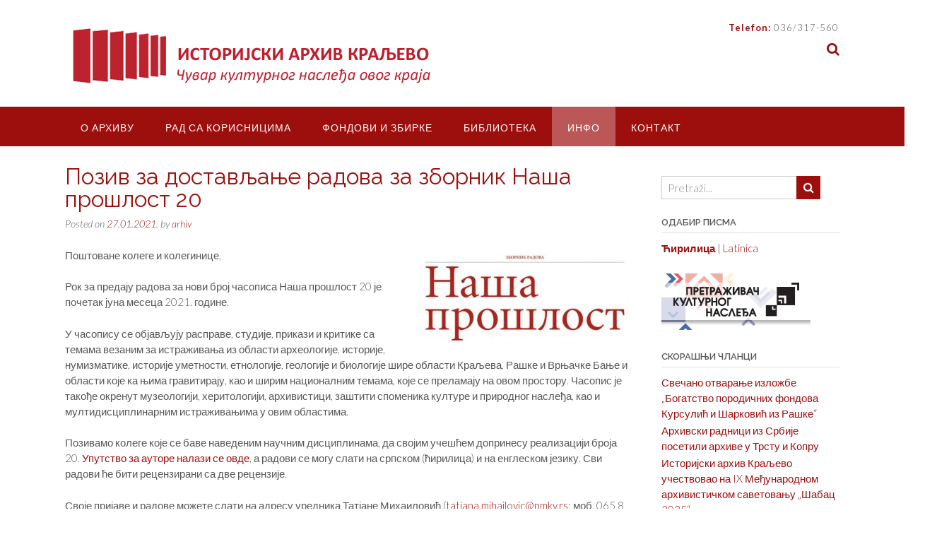

--- FILE ---
content_type: text/html; charset=UTF-8
request_url: http://arhivkraljevo.org.rs/poziv-za-dostavljanje-radova-za-zbornik-nasa-proslost-20/?script=cir
body_size: 19180
content:
<!DOCTYPE html><!-- Panoramic -->
<html lang="sr-RS">
<head>
<meta charset="UTF-8">
<meta name="viewport" content="width=device-width, initial-scale=1">
<link rel="profile" href="http://gmpg.org/xfn/11">

<title>Позив за достављање радова за зборник Наша прошлост 20 &#8211; Istorijski arhiv Kraljevo</title>
<meta name='robots' content='max-image-preview:large' />
<link rel='dns-prefetch' href='//fonts.googleapis.com' />
<link rel="alternate" type="application/rss+xml" title="Istorijski arhiv Kraljevo &raquo; довод" href="http://arhivkraljevo.org.rs/feed/" />
<link rel="alternate" type="application/rss+xml" title="Istorijski arhiv Kraljevo &raquo; довод коментара" href="http://arhivkraljevo.org.rs/comments/feed/" />
<link rel="alternate" type="application/rss+xml" title="Istorijski arhiv Kraljevo &raquo; довод коментара на Позив за достављање радова за зборник Наша прошлост 20" href="http://arhivkraljevo.org.rs/poziv-za-dostavljanje-radova-za-zbornik-nasa-proslost-20/feed/" />
<link rel="alternate" title="oEmbed (JSON)" type="application/json+oembed" href="http://arhivkraljevo.org.rs/wp-json/oembed/1.0/embed?url=http%3A%2F%2Farhivkraljevo.org.rs%2Fpoziv-za-dostavljanje-radova-za-zbornik-nasa-proslost-20%2F" />
<link rel="alternate" title="oEmbed (XML)" type="text/xml+oembed" href="http://arhivkraljevo.org.rs/wp-json/oembed/1.0/embed?url=http%3A%2F%2Farhivkraljevo.org.rs%2Fpoziv-za-dostavljanje-radova-za-zbornik-nasa-proslost-20%2F&#038;format=xml" />
<style id='wp-img-auto-sizes-contain-inline-css' type='text/css'>
img:is([sizes=auto i],[sizes^="auto," i]){contain-intrinsic-size:3000px 1500px}
/*# sourceURL=wp-img-auto-sizes-contain-inline-css */
</style>
<style id='wp-emoji-styles-inline-css' type='text/css'>

	img.wp-smiley, img.emoji {
		display: inline !important;
		border: none !important;
		box-shadow: none !important;
		height: 1em !important;
		width: 1em !important;
		margin: 0 0.07em !important;
		vertical-align: -0.1em !important;
		background: none !important;
		padding: 0 !important;
	}
/*# sourceURL=wp-emoji-styles-inline-css */
</style>
<style id='wp-block-library-inline-css' type='text/css'>
:root{--wp-block-synced-color:#7a00df;--wp-block-synced-color--rgb:122,0,223;--wp-bound-block-color:var(--wp-block-synced-color);--wp-editor-canvas-background:#ddd;--wp-admin-theme-color:#007cba;--wp-admin-theme-color--rgb:0,124,186;--wp-admin-theme-color-darker-10:#006ba1;--wp-admin-theme-color-darker-10--rgb:0,107,160.5;--wp-admin-theme-color-darker-20:#005a87;--wp-admin-theme-color-darker-20--rgb:0,90,135;--wp-admin-border-width-focus:2px}@media (min-resolution:192dpi){:root{--wp-admin-border-width-focus:1.5px}}.wp-element-button{cursor:pointer}:root .has-very-light-gray-background-color{background-color:#eee}:root .has-very-dark-gray-background-color{background-color:#313131}:root .has-very-light-gray-color{color:#eee}:root .has-very-dark-gray-color{color:#313131}:root .has-vivid-green-cyan-to-vivid-cyan-blue-gradient-background{background:linear-gradient(135deg,#00d084,#0693e3)}:root .has-purple-crush-gradient-background{background:linear-gradient(135deg,#34e2e4,#4721fb 50%,#ab1dfe)}:root .has-hazy-dawn-gradient-background{background:linear-gradient(135deg,#faaca8,#dad0ec)}:root .has-subdued-olive-gradient-background{background:linear-gradient(135deg,#fafae1,#67a671)}:root .has-atomic-cream-gradient-background{background:linear-gradient(135deg,#fdd79a,#004a59)}:root .has-nightshade-gradient-background{background:linear-gradient(135deg,#330968,#31cdcf)}:root .has-midnight-gradient-background{background:linear-gradient(135deg,#020381,#2874fc)}:root{--wp--preset--font-size--normal:16px;--wp--preset--font-size--huge:42px}.has-regular-font-size{font-size:1em}.has-larger-font-size{font-size:2.625em}.has-normal-font-size{font-size:var(--wp--preset--font-size--normal)}.has-huge-font-size{font-size:var(--wp--preset--font-size--huge)}.has-text-align-center{text-align:center}.has-text-align-left{text-align:left}.has-text-align-right{text-align:right}.has-fit-text{white-space:nowrap!important}#end-resizable-editor-section{display:none}.aligncenter{clear:both}.items-justified-left{justify-content:flex-start}.items-justified-center{justify-content:center}.items-justified-right{justify-content:flex-end}.items-justified-space-between{justify-content:space-between}.screen-reader-text{border:0;clip-path:inset(50%);height:1px;margin:-1px;overflow:hidden;padding:0;position:absolute;width:1px;word-wrap:normal!important}.screen-reader-text:focus{background-color:#ddd;clip-path:none;color:#444;display:block;font-size:1em;height:auto;left:5px;line-height:normal;padding:15px 23px 14px;text-decoration:none;top:5px;width:auto;z-index:100000}html :where(.has-border-color){border-style:solid}html :where([style*=border-top-color]){border-top-style:solid}html :where([style*=border-right-color]){border-right-style:solid}html :where([style*=border-bottom-color]){border-bottom-style:solid}html :where([style*=border-left-color]){border-left-style:solid}html :where([style*=border-width]){border-style:solid}html :where([style*=border-top-width]){border-top-style:solid}html :where([style*=border-right-width]){border-right-style:solid}html :where([style*=border-bottom-width]){border-bottom-style:solid}html :where([style*=border-left-width]){border-left-style:solid}html :where(img[class*=wp-image-]){height:auto;max-width:100%}:where(figure){margin:0 0 1em}html :where(.is-position-sticky){--wp-admin--admin-bar--position-offset:var(--wp-admin--admin-bar--height,0px)}@media screen and (max-width:600px){html :where(.is-position-sticky){--wp-admin--admin-bar--position-offset:0px}}

/*# sourceURL=wp-block-library-inline-css */
</style><style id='global-styles-inline-css' type='text/css'>
:root{--wp--preset--aspect-ratio--square: 1;--wp--preset--aspect-ratio--4-3: 4/3;--wp--preset--aspect-ratio--3-4: 3/4;--wp--preset--aspect-ratio--3-2: 3/2;--wp--preset--aspect-ratio--2-3: 2/3;--wp--preset--aspect-ratio--16-9: 16/9;--wp--preset--aspect-ratio--9-16: 9/16;--wp--preset--color--black: #000000;--wp--preset--color--cyan-bluish-gray: #abb8c3;--wp--preset--color--white: #ffffff;--wp--preset--color--pale-pink: #f78da7;--wp--preset--color--vivid-red: #cf2e2e;--wp--preset--color--luminous-vivid-orange: #ff6900;--wp--preset--color--luminous-vivid-amber: #fcb900;--wp--preset--color--light-green-cyan: #7bdcb5;--wp--preset--color--vivid-green-cyan: #00d084;--wp--preset--color--pale-cyan-blue: #8ed1fc;--wp--preset--color--vivid-cyan-blue: #0693e3;--wp--preset--color--vivid-purple: #9b51e0;--wp--preset--gradient--vivid-cyan-blue-to-vivid-purple: linear-gradient(135deg,rgb(6,147,227) 0%,rgb(155,81,224) 100%);--wp--preset--gradient--light-green-cyan-to-vivid-green-cyan: linear-gradient(135deg,rgb(122,220,180) 0%,rgb(0,208,130) 100%);--wp--preset--gradient--luminous-vivid-amber-to-luminous-vivid-orange: linear-gradient(135deg,rgb(252,185,0) 0%,rgb(255,105,0) 100%);--wp--preset--gradient--luminous-vivid-orange-to-vivid-red: linear-gradient(135deg,rgb(255,105,0) 0%,rgb(207,46,46) 100%);--wp--preset--gradient--very-light-gray-to-cyan-bluish-gray: linear-gradient(135deg,rgb(238,238,238) 0%,rgb(169,184,195) 100%);--wp--preset--gradient--cool-to-warm-spectrum: linear-gradient(135deg,rgb(74,234,220) 0%,rgb(151,120,209) 20%,rgb(207,42,186) 40%,rgb(238,44,130) 60%,rgb(251,105,98) 80%,rgb(254,248,76) 100%);--wp--preset--gradient--blush-light-purple: linear-gradient(135deg,rgb(255,206,236) 0%,rgb(152,150,240) 100%);--wp--preset--gradient--blush-bordeaux: linear-gradient(135deg,rgb(254,205,165) 0%,rgb(254,45,45) 50%,rgb(107,0,62) 100%);--wp--preset--gradient--luminous-dusk: linear-gradient(135deg,rgb(255,203,112) 0%,rgb(199,81,192) 50%,rgb(65,88,208) 100%);--wp--preset--gradient--pale-ocean: linear-gradient(135deg,rgb(255,245,203) 0%,rgb(182,227,212) 50%,rgb(51,167,181) 100%);--wp--preset--gradient--electric-grass: linear-gradient(135deg,rgb(202,248,128) 0%,rgb(113,206,126) 100%);--wp--preset--gradient--midnight: linear-gradient(135deg,rgb(2,3,129) 0%,rgb(40,116,252) 100%);--wp--preset--font-size--small: 13px;--wp--preset--font-size--medium: 20px;--wp--preset--font-size--large: 36px;--wp--preset--font-size--x-large: 42px;--wp--preset--spacing--20: 0.44rem;--wp--preset--spacing--30: 0.67rem;--wp--preset--spacing--40: 1rem;--wp--preset--spacing--50: 1.5rem;--wp--preset--spacing--60: 2.25rem;--wp--preset--spacing--70: 3.38rem;--wp--preset--spacing--80: 5.06rem;--wp--preset--shadow--natural: 6px 6px 9px rgba(0, 0, 0, 0.2);--wp--preset--shadow--deep: 12px 12px 50px rgba(0, 0, 0, 0.4);--wp--preset--shadow--sharp: 6px 6px 0px rgba(0, 0, 0, 0.2);--wp--preset--shadow--outlined: 6px 6px 0px -3px rgb(255, 255, 255), 6px 6px rgb(0, 0, 0);--wp--preset--shadow--crisp: 6px 6px 0px rgb(0, 0, 0);}:where(.is-layout-flex){gap: 0.5em;}:where(.is-layout-grid){gap: 0.5em;}body .is-layout-flex{display: flex;}.is-layout-flex{flex-wrap: wrap;align-items: center;}.is-layout-flex > :is(*, div){margin: 0;}body .is-layout-grid{display: grid;}.is-layout-grid > :is(*, div){margin: 0;}:where(.wp-block-columns.is-layout-flex){gap: 2em;}:where(.wp-block-columns.is-layout-grid){gap: 2em;}:where(.wp-block-post-template.is-layout-flex){gap: 1.25em;}:where(.wp-block-post-template.is-layout-grid){gap: 1.25em;}.has-black-color{color: var(--wp--preset--color--black) !important;}.has-cyan-bluish-gray-color{color: var(--wp--preset--color--cyan-bluish-gray) !important;}.has-white-color{color: var(--wp--preset--color--white) !important;}.has-pale-pink-color{color: var(--wp--preset--color--pale-pink) !important;}.has-vivid-red-color{color: var(--wp--preset--color--vivid-red) !important;}.has-luminous-vivid-orange-color{color: var(--wp--preset--color--luminous-vivid-orange) !important;}.has-luminous-vivid-amber-color{color: var(--wp--preset--color--luminous-vivid-amber) !important;}.has-light-green-cyan-color{color: var(--wp--preset--color--light-green-cyan) !important;}.has-vivid-green-cyan-color{color: var(--wp--preset--color--vivid-green-cyan) !important;}.has-pale-cyan-blue-color{color: var(--wp--preset--color--pale-cyan-blue) !important;}.has-vivid-cyan-blue-color{color: var(--wp--preset--color--vivid-cyan-blue) !important;}.has-vivid-purple-color{color: var(--wp--preset--color--vivid-purple) !important;}.has-black-background-color{background-color: var(--wp--preset--color--black) !important;}.has-cyan-bluish-gray-background-color{background-color: var(--wp--preset--color--cyan-bluish-gray) !important;}.has-white-background-color{background-color: var(--wp--preset--color--white) !important;}.has-pale-pink-background-color{background-color: var(--wp--preset--color--pale-pink) !important;}.has-vivid-red-background-color{background-color: var(--wp--preset--color--vivid-red) !important;}.has-luminous-vivid-orange-background-color{background-color: var(--wp--preset--color--luminous-vivid-orange) !important;}.has-luminous-vivid-amber-background-color{background-color: var(--wp--preset--color--luminous-vivid-amber) !important;}.has-light-green-cyan-background-color{background-color: var(--wp--preset--color--light-green-cyan) !important;}.has-vivid-green-cyan-background-color{background-color: var(--wp--preset--color--vivid-green-cyan) !important;}.has-pale-cyan-blue-background-color{background-color: var(--wp--preset--color--pale-cyan-blue) !important;}.has-vivid-cyan-blue-background-color{background-color: var(--wp--preset--color--vivid-cyan-blue) !important;}.has-vivid-purple-background-color{background-color: var(--wp--preset--color--vivid-purple) !important;}.has-black-border-color{border-color: var(--wp--preset--color--black) !important;}.has-cyan-bluish-gray-border-color{border-color: var(--wp--preset--color--cyan-bluish-gray) !important;}.has-white-border-color{border-color: var(--wp--preset--color--white) !important;}.has-pale-pink-border-color{border-color: var(--wp--preset--color--pale-pink) !important;}.has-vivid-red-border-color{border-color: var(--wp--preset--color--vivid-red) !important;}.has-luminous-vivid-orange-border-color{border-color: var(--wp--preset--color--luminous-vivid-orange) !important;}.has-luminous-vivid-amber-border-color{border-color: var(--wp--preset--color--luminous-vivid-amber) !important;}.has-light-green-cyan-border-color{border-color: var(--wp--preset--color--light-green-cyan) !important;}.has-vivid-green-cyan-border-color{border-color: var(--wp--preset--color--vivid-green-cyan) !important;}.has-pale-cyan-blue-border-color{border-color: var(--wp--preset--color--pale-cyan-blue) !important;}.has-vivid-cyan-blue-border-color{border-color: var(--wp--preset--color--vivid-cyan-blue) !important;}.has-vivid-purple-border-color{border-color: var(--wp--preset--color--vivid-purple) !important;}.has-vivid-cyan-blue-to-vivid-purple-gradient-background{background: var(--wp--preset--gradient--vivid-cyan-blue-to-vivid-purple) !important;}.has-light-green-cyan-to-vivid-green-cyan-gradient-background{background: var(--wp--preset--gradient--light-green-cyan-to-vivid-green-cyan) !important;}.has-luminous-vivid-amber-to-luminous-vivid-orange-gradient-background{background: var(--wp--preset--gradient--luminous-vivid-amber-to-luminous-vivid-orange) !important;}.has-luminous-vivid-orange-to-vivid-red-gradient-background{background: var(--wp--preset--gradient--luminous-vivid-orange-to-vivid-red) !important;}.has-very-light-gray-to-cyan-bluish-gray-gradient-background{background: var(--wp--preset--gradient--very-light-gray-to-cyan-bluish-gray) !important;}.has-cool-to-warm-spectrum-gradient-background{background: var(--wp--preset--gradient--cool-to-warm-spectrum) !important;}.has-blush-light-purple-gradient-background{background: var(--wp--preset--gradient--blush-light-purple) !important;}.has-blush-bordeaux-gradient-background{background: var(--wp--preset--gradient--blush-bordeaux) !important;}.has-luminous-dusk-gradient-background{background: var(--wp--preset--gradient--luminous-dusk) !important;}.has-pale-ocean-gradient-background{background: var(--wp--preset--gradient--pale-ocean) !important;}.has-electric-grass-gradient-background{background: var(--wp--preset--gradient--electric-grass) !important;}.has-midnight-gradient-background{background: var(--wp--preset--gradient--midnight) !important;}.has-small-font-size{font-size: var(--wp--preset--font-size--small) !important;}.has-medium-font-size{font-size: var(--wp--preset--font-size--medium) !important;}.has-large-font-size{font-size: var(--wp--preset--font-size--large) !important;}.has-x-large-font-size{font-size: var(--wp--preset--font-size--x-large) !important;}
/*# sourceURL=global-styles-inline-css */
</style>

<style id='classic-theme-styles-inline-css' type='text/css'>
/*! This file is auto-generated */
.wp-block-button__link{color:#fff;background-color:#32373c;border-radius:9999px;box-shadow:none;text-decoration:none;padding:calc(.667em + 2px) calc(1.333em + 2px);font-size:1.125em}.wp-block-file__button{background:#32373c;color:#fff;text-decoration:none}
/*# sourceURL=/wp-includes/css/classic-themes.min.css */
</style>
<link rel='stylesheet' id='contact-form-7-css' href='http://arhivkraljevo.org.rs/wp-content/plugins/contact-form-7/includes/css/styles.css?ver=6.1.2' type='text/css' media='all' />
<link rel='stylesheet' id='panoramic-fonts-css' href='https://fonts.googleapis.com/css?family=Kaushan+Script%3A400%7CLato%3A300%2C300italic%2C400%2C400italic%2C600%2C600italic%2C700%2C700italic%7CRaleway%3A300%2C300italic%2C400%2C400italic%2C500%2C500italic%2C600%2C600italic%2C700%2C700italic&#038;subset=latin%2Clatin-ext&#038;ver=1.1.82' type='text/css' media='all' />
<link rel='stylesheet' id='panoramic-header-standard-css' href='http://arhivkraljevo.org.rs/wp-content/themes/panoramic/library/css/header-standard.css?ver=1.1.82' type='text/css' media='all' />
<link rel='stylesheet' id='otb-font-awesome-otb-font-awesome-css' href='http://arhivkraljevo.org.rs/wp-content/themes/panoramic/library/fonts/otb-font-awesome/css/otb-font-awesome.css?ver=4.7.0' type='text/css' media='all' />
<link rel='stylesheet' id='otb-font-awesome-font-awesome-min-css' href='http://arhivkraljevo.org.rs/wp-content/themes/panoramic/library/fonts/otb-font-awesome/css/font-awesome.min.css?ver=4.7.0' type='text/css' media='all' />
<link rel='stylesheet' id='panoramic-style-css' href='http://arhivkraljevo.org.rs/wp-content/themes/panoramic/style.css?ver=1.1.82' type='text/css' media='all' />
<link rel='stylesheet' id='panoramic_customizer_theme_fonts-css' href='//fonts.googleapis.com/css?family=Kaushan+Script%3Aregular|Raleway%3Aregular%2C100%2C300%2C600%2C700%2C800|Lato%3Aregular%2Citalic%2C100%2C300%2C700%26subset%3Dlatin%2C' type='text/css' media='screen' />
<script type="text/javascript" src="http://arhivkraljevo.org.rs/wp-includes/js/jquery/jquery.min.js?ver=3.7.1" id="jquery-core-js"></script>
<script type="text/javascript" src="http://arhivkraljevo.org.rs/wp-includes/js/jquery/jquery-migrate.min.js?ver=3.4.1" id="jquery-migrate-js"></script>
<link rel="https://api.w.org/" href="http://arhivkraljevo.org.rs/wp-json/" /><link rel="alternate" title="JSON" type="application/json" href="http://arhivkraljevo.org.rs/wp-json/wp/v2/posts/825" /><link rel="EditURI" type="application/rsd+xml" title="RSD" href="http://arhivkraljevo.org.rs/xmlrpc.php?rsd" />
<meta name="generator" content="WordPress 6.9" />
<link rel="canonical" href="http://arhivkraljevo.org.rs/poziv-za-dostavljanje-radova-za-zbornik-nasa-proslost-20/" />
<link rel='shortlink' href='http://arhivkraljevo.org.rs/?p=825' />
<link rel="pingback" href="http://arhivkraljevo.org.rs/xmlrpc.php"><style type="text/css">


/* Minimum slider width */
.panoramic-slider-container.default .slider .slide img {
	min-width: 600px;
}
	

/* Mobile Menu and other mobile stylings */
@media only screen and (max-width: 960px) {
	.main-navigation.translucent {
		position: relative;
	}
	
	.main-navigation.translucent {
		background-color: #006489 !important;
	}

	#main-menu.panoramic-mobile-menu-standard-color-scheme {
		background-color: #006489;
	}	
	
	.slider-placeholder {
		display: none;
	}
	
	.header-image .overlay,
	.panoramic-slider-container.default .slider .slide .overlay {
		top: 25%;
    }
	
	.panoramic-slider-container.default .prev.top-padded,
	.panoramic-slider-container.default .next.top-padded{
		margin-top: -26px;
	}
	.header-image .overlay.top-padded,
	.panoramic-slider-container.default .slider .slide .overlay.top-padded {
		padding-top: 0;
	}

	/* Menu toggle button */
    .header-menu-button {
	    display: block;
	    padding: 16px 18px;
	    color: #FFF;
	    text-transform: uppercase;
    	text-align: center;
	    cursor: pointer;
	}
	.header-menu-button .otb-fa.otb-fa-bars,
	.header-menu-button .fa-solid.fa-bars {
    	font-size: 28px;
		color: #FFFFFF;
	}
	
	/* Menu close button */
    .main-menu-close {
        display: block;
    	background-color: rgba(0, 0, 0, 0.2);
    	border-radius: 100%;
        position: absolute;
        top: 15px;
        left: 15px;
        font-size: 26px;
        color: #FFFFFF;
        text-align: center;
        padding: 0 6px 0 10px;
        height: 36px;
    	width: 36px;
        line-height: 33px;
        cursor: pointer;
    	
	    -webkit-transition: all 0.2s ease 0s;
	     -moz-transition: all 0.2s ease 0s;
	      -ms-transition: all 0.2s ease 0s;
	       -o-transition: all 0.2s ease 0s;
	          transition: all 0.2s ease 0s;

    }

	body.font-awesome-latest .main-menu-close {
		padding: 0 2px 0 4px;
		font-size: 23px;
		line-height: 35px;
	}
    
	.main-menu-close:hover .otb-fa,
    .main-menu-close:hover .fa-solid {
    	font-weight: 700 !important;
	}
    .main-menu-close .otb-fa-angle-left {
        position: relative;
        left: -4px;
    }
    
	.main-menu-close .fa-angle-left {
		position: relative;
        left: -5px;
    }
    	
    .main-navigation ul {
        display: block;
    }

    .main-navigation #main-menu {
        color: #FFFFFF;
        box-shadow: 1px 0 1px rgba(255, 255, 255, 0.04) inset;
        position: fixed;
        top: 0;
        right: -280px;
        width: 280px;
        max-width: 100%;
        -ms-box-sizing: border-box;
        -moz-box-sizing: border-box;
        -webkit-box-sizing: border-box;
        box-sizing: border-box;
        padding: 70px 0 30px 0;
        z-index: 100000;
        height: 100%;
        overflow: auto;
        -webkit-transition: right 0.4s ease 0s;
        -moz-transition: right 0.4s ease 0s;
        -ms-transition: right 0.4s ease 0s;
        -o-transition: right 0.4s ease 0s;
        transition: right 0.4s ease 0s;
    }
    #main-menu .menu {
    	border-top-width: 1px;
    	border-top-style: solid;
	}
    #main-menu.panoramic-mobile-menu-standard-color-scheme .menu {
    	border-top-color: #FFFFFF;
	}
	.main-navigation li {
        display: block;
        float: none;
        position: relative;
    }
    .main-navigation li a {
    	white-space: normal !important;
    	border-bottom-width: 1px;
    	border-bottom-style: solid;
		box-shadow: none;
		display: block;
		color: #FFFFFF;
        float: none;
        padding: 10px 22px;
        font-size: 14px;
        text-align: left;
  	}
    #main-menu.panoramic-mobile-menu-standard-color-scheme li a {
    	border-bottom-color: #FFFFFF;
	}
    #main-menu.panoramic-mobile-menu-standard-color-scheme li a:hover {
    	background-color: rgba(0, 0, 0, 0.2); 
  	}
    .main-navigation ul ul a {
    	text-transform: none;
  	}
    .main-navigation ul ul li:last-child a,
    .main-navigation ul ul li a {
        padding: 6px 30px;
        width: auto;
    }
    .main-navigation ul ul ul li a {
        padding: 6px 39px !important;
    }
    .main-navigation ul ul ul ul li a {
    	
        padding: 6px 47px !important;
    }
    .main-navigation ul ul ul ul ul li a {
        padding: 6px 55px !important;
    }

    .main-navigation ul ul {
        position: relative !important;
    	box-shadow: none;
        top: 0 !important;
        left: 0 !important;
        float: none !important;
    	background-color: transparent;
    	opacity: 1;
    	visibility: visible;
        padding: 0;
        margin: 0;
        display: none;
    	border-top: none;
    }
	.main-navigation ul ul ul {
		left: 0 !important;
	}
	.menu-dropdown-btn {
    	display: block;
    }
    .open-page-item > ul.children,
    .open-page-item > ul.sub-menu {
    	display: block !important;
    }
	.open-page-item .otb-fa-angle-down,
	.open-page-item .fa-angle-down {
		color: #FFFFFF;
    	font-weight: 700 !important;
    }
    
    /* 1st level selected item */
    #main-menu.panoramic-mobile-menu-standard-color-scheme a:hover,
	#main-menu.panoramic-mobile-menu-standard-color-scheme li.current-menu-item > a,
	#main-menu.panoramic-mobile-menu-standard-color-scheme li.current_page_item > a,
	#main-menu.panoramic-mobile-menu-standard-color-scheme li.current-menu-parent > a,
	#main-menu.panoramic-mobile-menu-standard-color-scheme li.current_page_parent > a,
	#main-menu.panoramic-mobile-menu-standard-color-scheme li.current-menu-ancestor > a,
	#main-menu.panoramic-mobile-menu-standard-color-scheme li.current_page_ancestor > a {
		background-color: rgba(0, 0, 0, 0.2) !important;
	}

	/* 2nd level selected item */
	#main-menu.panoramic-mobile-menu-standard-color-scheme ul ul li.current-menu-item > a,
	#main-menu.panoramic-mobile-menu-standard-color-scheme ul ul li.current_page_item > a,
	#main-menu.panoramic-mobile-menu-standard-color-scheme ul ul li.current-menu-parent > a,
	#main-menu.panoramic-mobile-menu-standard-color-scheme ul ul li.current_page_parent > a,
	#main-menu.panoramic-mobile-menu-standard-color-scheme ul ul li.current-menu-ancestor > a,
	#main-menu.panoramic-mobile-menu-standard-color-scheme ul ul li.current_page_ancestor > a {
		background-color: rgba(0, 0, 0, 0.2);
	}
	
	/* 3rd level selected item */
	#main-menu.panoramic-mobile-menu-standard-color-scheme ul ul ul li.current-menu-item > a,
	#main-menu.panoramic-mobile-menu-standard-color-scheme ul ul ul li.current_page_item > a,
	#main-menu.panoramic-mobile-menu-standard-color-scheme ul ul ul li.current-menu-parent > a,
	#main-menu.panoramic-mobile-menu-standard-color-scheme ul ul ul li.current_page_parent > a,
	#main-menu.panoramic-mobile-menu-standard-color-scheme ul ul ul li.current-menu-ancestor > a,
	#main-menu.panoramic-mobile-menu-standard-color-scheme ul ul ul li.current_page_ancestor > a {
		background-color: rgba(0, 0, 0, 0.2);
	}

}

</style>

<!-- Begin Custom CSS -->
<style type="text/css" id="out-the-box-custom-css">
a,
                .header-image .overlay .opacity h1,
				.header-image .overlay .opacity h2,
                .panoramic-slider-container.default .slider .slide .overlay .opacity h1,
				.panoramic-slider-container.default .slider .slide .overlay .opacity h2,
				.search-btn .otb-fa-search,
                .search-btn .fa-search,
				.site-title a,
				.widget-area .widget a,
                .rpwe-title a,
                .rpwe-block .rpwe-comment,
				.search-button .otb-fa-search,
                .search-button .fa-search,
				.info-text em,
				.woocommerce .woocommerce-breadcrumb a,
				.woocommerce-page .woocommerce-breadcrumb a,
				.woocommerce div.product .woocommerce-tabs ul.tabs li a:hover,
				.woocommerce div.product .woocommerce-tabs ul.tabs li.active a,
				.color-text,
				.panoramic-page-builders-use-theme-styles .elementor-widget-icon.elementor-view-default .elementor-icon,
				.panoramic-page-builders-use-theme-styles .elementor-widget-icon.elementor-view-framed .elementor-icon,
				.panoramic-page-builders-use-theme-styles .elementor-widget-icon-box.elementor-view-default .elementor-icon,
				.panoramic-page-builders-use-theme-styles .elementor-widget-icon-box.elementor-view-framed .elementor-icon,
                
				.panoramic-bookingpress-use-theme-styles .bpa-front-tabs--vertical-left .bpa-front-tab-menu .bpa-front-tab-menu--item.__bpa-is-active,
				.panoramic-bookingpress-use-theme-styles .bpa-front-tabs .bpa-front-module--booking-summary .bpa-front-module--bs-amount-details .bpa-front-module--bs-ad--price,
				.panoramic-bookingpress-use-theme-styles .bpa-front-tabs--vertical-left .bpa-front-tab-menu .bpa-front-tab-menu--item.__bpa-is-active::before,
				.panoramic-bookingpress-use-theme-styles .bpa-custom-datepicker .el-year-table td.today .cell,
				.panoramic-bookingpress-use-theme-styles .bpa-custom-datepicker .el-month-table td.today .cell,
				.panoramic-bookingpress-use-theme-styles .bpa-front--dt__calendar .vc-day.is-today .vc-day-content,
				.panoramic-bookingpress-use-theme-styles .bpa-front-form-control--checkbox .el-checkbox__input.is-checked + .el-checkbox__label,
				.panoramic-bookingpress-use-theme-styles .bpa-tn__dropdown-menu .bpa-tn__dropdown-item a.bpa-tm__item.__bpa-is-active,
				.panoramic-bookingpress-use-theme-styles .bpa-tn__dropdown-menu .bpa-tn__dropdown-item a.bpa-tm__item.__bpa-is-active span,
				.panoramic-bookingpress-use-theme-styles .bpa-front-ma--pagination-wrapper .el-pager li:hover,
				.panoramic-bookingpress-use-theme-styles .bpa-vac-pd__item.__bpa-pd-is-total-item .bpa-vac-pd__val,
				.panoramic-bookingpress-use-theme-styles .el-date-picker__header-label.active, .el-date-picker__header-label:hover,
				.panoramic-bookingpress-use-theme-styles .el-date-table td.available:hover,
				.panoramic-bookingpress-use-theme-styles .el-date-table td.today:not(.current) span,
				.panoramic-bookingpress-use-theme-styles .el-month-table td .cell:hover,
				.panoramic-bookingpress-use-theme-styles .el-month-table td.current:not(.disabled) .cell,
				.panoramic-bookingpress-use-theme-styles .el-year-table td .cell:hover,
				.panoramic-bookingpress-use-theme-styles .el-year-table td.current:not(.disabled) .cell,
				.panoramic-bookingpress-use-theme-styles .el-picker-panel__content .el-date-table td:not(.next-month):not(.prev-month):not(.today):not(.current) span:hover,
				.panoramic-bookingpress-use-theme-styles .el-picker-panel__content .el-date-table td:not(.current):not(.today) span:hover,
				.panoramic-bookingpress-use-theme-styles .bpa-front-cp-custom-popover .el-year-table td.today .cell,
				.panoramic-bookingpress-use-theme-styles .bpa-front-cp-custom-popover .el-month-table td.today .cell,
				.panoramic-bookingpress-use-theme-styles .bpa-custom-datepicker .el-year-table td.today .cell,
				.panoramic-bookingpress-use-theme-styles .bpa-custom-datepicker .el-month-table td.today .cell,
				.panoramic-bookingpress-use-theme-styles .bpa-tn__dropdown-menu .bpa-tn__dropdown-item a.bpa-tm__item.__bpa-is-active,
				.panoramic-bookingpress-use-theme-styles .bpa-tn__dropdown-menu .bpa-tn__dropdown-item a.bpa-tm__item.__bpa-is-active span,
				.panoramic-bookingpress-use-theme-styles .bpa-front-ma--pagination-wrapper .el-pager li:hover,
				.panoramic-bookingpress-use-theme-styles .bpa-vac-pd__item.__bpa-pd-is-total-item .bpa-vac-pd__val,
				.panoramic-bookingpress-use-theme-styles .el-date-picker__header-label.active,
				.panoramic-bookingpress-use-theme-styles .el-date-picker__header-label:hover,
				.panoramic-bookingpress-use-theme-styles .el-date-table td.available:hover,
				.panoramic-bookingpress-use-theme-styles .el-date-table td.today:not(.current) span,
				.panoramic-bookingpress-use-theme-styles .el-month-table td .cell:hover,
				.panoramic-bookingpress-use-theme-styles .el-month-table td.current:not(.disabled) .cell,
				.panoramic-bookingpress-use-theme-styles .el-year-table td .cell:hover,
				.panoramic-bookingpress-use-theme-styles .el-year-table td.current:not(.disabled) .cell,
				.panoramic-bookingpress-use-theme-styles .el-picker-panel__content .el-date-table td:not(.next-month):not(.prev-month):not(.today):not(.current) span:hover,
				.panoramic-bookingpress-use-theme-styles .el-picker-panel__content .el-date-table td:not(.current):not(.today) span:hover,
				.panoramic-bookingpress-use-theme-styles .bpa-front-cp-custom-popover .el-year-table td.today .cell,
				.panoramic-bookingpress-use-theme-styles .bpa-front-cp-custom-popover .el-month-table td.today .cell,
				.panoramic-bookingpress-use-theme-styles .bpa-custom-datepicker .el-year-table td.today .cell,
				.panoramic-bookingpress-use-theme-styles .bpa-custom-datepicker .el-month-table td.today .cell,
                
                .wp-block-search__button-inside.wp-block-search__button-inside.wp-block-search__icon-button .wp-block-search__button,
                .wc-block-mini-cart__footer .wc-block-mini-cart__footer-actions .wc-block-components-button.outlined{color:#9d0f0d;}.wp-block-search__button-inside.wp-block-search__icon-button .wp-block-search__button{stroke:#9d0f0d;}.panoramic-bookingpress-use-theme-styles .bpa-front-module--category .bpa-front-cat-items .bpa-front-ci-pill.el-tag.__bpa-is-active svg,
				.panoramic-bookingpress-use-theme-styles .bpa-front-module--service-item .bpa-front-si-card .bpa-front-si-card--checkmark-icon svg,
				.panoramic-bookingpress-use-theme-styles .bpa-front-dcw__vector .bpa-front-dcw__vector-primary-color,
				.panoramic-bookingpress-use-theme-styles .bpa-front-loader-cl-primary,
				.panoramic-bookingpress-use-theme-styles .bpa-tn__dropdown-menu .bpa-tn__dropdown-item a.bpa-tm__item.__bpa-is-active svg,
				.panoramic-bookingpress-use-theme-styles .bpa-front-data-empty-view--my-bookings .bpa-front-dev__primary-bg,
				.panoramic-bookingpress-use-theme-styles .bpa-front-module--booking-summary .bpa-front-module--bs-head .bpa-head__vector-item,
				.panoramic-bookingpress-use-theme-styles .bpa-front-module--confirmation .bpa-head__vector--confirmation .bpa-head__vector-item,
				.panoramic-bookingpress-use-theme-styles .bpa-front-thankyou-module-container .bpa-front-tmc__head .bpa-front-tmc__vector--confirmation .bpa-head__vector-item,
        		.panoramic-bookingpress-use-theme-styles .bpa-front-loader-cl-primary,
				.panoramic-bookingpress-use-theme-styles .bpa-front-data-empty-view .bpa-front-dev__primary-bg,
				.panoramic-bookingpress-use-theme-styles .bpa-front__no-timeslots-body svg .bpa-front-dev__primary-bg{fill:#9d0f0d !important;}div.wpforms-container form.wpforms-form input[type="text"]:focus,
				div.wpforms-container form.wpforms-form input[type="email"]:focus,
				div.wpforms-container form.wpforms-form input[type="tel"]:focus,
				div.wpforms-container form.wpforms-form input[type="url"]:focus,
				div.wpforms-container form.wpforms-form input[type="password"]:focus,
				div.wpforms-container form.wpforms-form input[type="search"]:focus,
				div.wpforms-container form.wpforms-form select:focus,
				div.wpforms-container form.wpforms-form textarea:focus,
				.panoramic-bbpress-use-theme-styles #bbpress-forums div.bbp-the-content-wrapper textarea.bbp-the-content:focus,
				.panoramic-bbpress-use-theme-styles #bbpress-forums fieldset.bbp-form input[type="text"]:focus,
				input[type="text"]:focus,
				input[type="email"]:focus,
				input[type="tel"]:focus,
				input[type="url"]:focus,
				input[type="password"]:focus,
				input[type="search"]:focus,
				select:focus,
				textarea:focus,
				.panoramic-page-builders-use-theme-styles .elementor-widget-icon.elementor-view-framed .elementor-icon,
				.panoramic-page-builders-use-theme-styles .elementor-widget-icon-box.elementor-view-framed .elementor-icon,
				.wp-block-search.wp-block-search__button-inside .wp-block-search__inside-wrapper:focus-within,
				
				.panoramic-bookingpress-use-theme-styles .bpa-front-form-control input:focus,
				.panoramic-bookingpress-use-theme-styles .bpa-front-form-control .el-textarea__inner:focus,
				.panoramic-bookingpress-use-theme-styles .el-date-picker__time-header .el-input .el-input__inner:focus,
				.panoramic-bookingpress-use-theme-styles .bpa-front-module--service-item.__bpa-is-selected .bpa-front-si-card,
				.panoramic-bookingpress-use-theme-styles .bpa-front-module--category .bpa-front-cat-items .bpa-front-ci-pill.el-tag.__bpa-is-active,
				.panoramic-bookingpress-use-theme-styles .bpa-front-module--category .bpa-front-cat-items .bpa-front-ci-pill.el-tag:hover,
				.panoramic-bookingpress-use-theme-styles .bpa-front--dt__time-slots .bpa-front--dt__ts-body .bpa-front--dt__ts-body--row .bpa-front--dt__ts-body--items .bpa-front--dt__ts-body--item:hover,
				.panoramic-bookingpress-use-theme-styles .bpa-front-tabs--vertical-left .bpa-front-tab-menu .bpa-front-tab-menu--item.__bpa-is-active .bpa-front-tm--item-icon,
				.panoramic-bookingpress-use-theme-styles .bpa-front-module--payment-methods .bpa-front-module--pm-body .bpa-front-module--pm-body__item.__bpa-is-selected,
				.panoramic-bookingpress-use-theme-styles .bpa-front-module--payment-methods .bpa-front-module--pm-body .bpa-front-module--pm-body__item.__is-selected,
				.panoramic-bookingpress-use-theme-styles .bpa-front-form-control--checkbox .el-checkbox__input.is-checked .el-checkbox__inner,
				.panoramic-bookingpress-use-theme-styles .bpa-front-form-control--checkbox .el-checkbox__inner:hover,
				.panoramic-bookingpress-use-theme-styles .el-radio__input.is-checked .el-radio__inner,
				.panoramic-bookingpress-use-theme-styles .bpa-front--dt__time-slots .bpa-front--dt__ts-body .bpa-front--dt__ts-body--row .bpa-front--dt__ts-body--items .bpa-front--dt__ts-body--item.__bpa-is-selected,
				.panoramic-bookingpress-use-theme-styles .bpa-front-module--atc-wrapper .bpa-front-btn:hover,
				.panoramic-bookingpress-use-theme-styles .bpa-front-btn--primary,
				.panoramic-bookingpress-use-theme-styles .bpa-ma-vac--action-btn-group .bpa-front-btn:hover,
				.panoramic-bookingpress-use-theme-styles .bpa-front-ma--pagination-wrapper .btn-prev:hover,
				.panoramic-bookingpress-use-theme-styles .bpa-front-ma--pagination-wrapper .btn-next:hover,
				.panoramic-bookingpress-use-theme-styles .bpa-front-btn--primary:hover,
				.panoramic-bookingpress-use-theme-styles .bpa-front-ma--pagination-wrapper .el-pager li.active,
				.panoramic-bookingpress-use-theme-styles .bpa-front-ma--pagination-wrapper .el-pager li:hover{border-color:#9d0f0d !important;}.main-navigation,
				.main-navigation ul ul,
				#comments .form-submit #submit,
				.search-block .search-submit,
				.no-results-btn,
				button,
        		a.button,
        		.widget-area .widget a.button,
				.panoramic-page-builders-use-theme-styles .widget_sow-button .ow-button-base a,
				.panoramic-page-builders-use-theme-styles .elementor-widget-button .elementor-button,
				.panoramic-page-builders-use-theme-styles .elementor-widget-icon.elementor-view-stacked .elementor-icon,
				input[type="button"],
				input[type="reset"],
				input[type="submit"],
        		p.woocommerce-store-notice.demo_store,
				.woocommerce ul.products li.product a.add_to_cart_button,
				.woocommerce-page ul.products li.product a.add_to_cart_button,
				.woocommerce ul.products li.product a.button.product_type_simple,
				.woocommerce-page ul.products li.product a.button.product_type_simple,
        		.woocommerce button.button,
				.woocommerce button.button.alt,
				.woocommerce a.button.alt,
				.woocommerce-page button.button.alt,
				.woocommerce input.button.alt,
				.woocommerce-page #content input.button.alt,
				.woocommerce .cart-collaterals .shipping_calculator .button,
				.woocommerce-page .cart-collaterals .shipping_calculator .button,
				.woocommerce a.button,
				.woocommerce-page a.button,
				.woocommerce input.button,
				.woocommerce-page #content input.button,
				.woocommerce-page input.button,
				.woocommerce #review_form #respond .form-submit input,
				.woocommerce-page #review_form #respond .form-submit input,
				.woocommerce #respond input#submit.alt.disabled,
				.woocommerce #respond input#submit.alt.disabled:hover,
				.woocommerce #respond input#submit.alt:disabled,
				.woocommerce #respond input#submit.alt:disabled:hover,
				.woocommerce #respond input#submit.alt:disabled[disabled],
				.woocommerce #respond input#submit.alt:disabled[disabled]:hover,
        		
				.woocommerce button.button:disabled,
				.woocommerce button.button:disabled[disabled],
				.woocommerce button.button:disabled:hover,
				.woocommerce button.button:disabled[disabled]:hover,
				.woocommerce button.button.alt:disabled,
				.woocommerce button.button.alt:disabled[disabled],
				.woocommerce button.button.alt:disabled,
				.woocommerce button.button.alt:disabled:hover,
				.woocommerce button.button.alt:disabled[disabled],
				.woocommerce button.button.alt:disabled[disabled]:hover,
				.woocommerce button.button,
				.woocommerce button.button.alt,
				.woocommerce button.button.alt.disabled,
				.woocommerce button.button.alt.disabled:hover,
				.woocommerce a.button.alt,
				.woocommerce-page button.button.alt,
				.woocommerce input.button.alt,

        		.widget_search .search-submit,
				.widget_product_search .search-submit,
				.wpcf7-submit,
        		div.wpforms-container form.wpforms-form input[type=submit],
				div.wpforms-container form.wpforms-form button[type=submit],
				div.wpforms-container form.wpforms-form .wpforms-page-button,
        		html #infinite-handle span button,
				.site-footer-bottom-bar,
        		.panoramic-page-builders-use-theme-styles .testimonials .sow-slider-base .sow-slide-nav,
        		.panoramic-page-builders-use-theme-styles .elementor-widget-icon-box.elementor-view-stacked .elementor-icon,

				.panoramic-bookingpress-use-theme-styles .bpa-front-tabs--vertical-left .bpa-front-tab-menu .bpa-front-tab-menu--item.__bpa-is-active .bpa-front-tm--item-icon,
				.panoramic-bookingpress-use-theme-styles .bpa-front-tabs--vertical-left .bpa-front-tab-menu .bpa-front-tab-menu--item.__bpa-is-active span,
				.panoramic-bookingpress-use-theme-styles .bpa-front-module--service-item .bpa-front-si-card .bpa-front-si__card-body strong.--is-service-price,
				.panoramic-bookingpress-use-theme-styles .bpa-front-btn--primary,
				.panoramic-bookingpress-use-theme-styles .bpa-front-btn--primary:focus,
				.panoramic-bookingpress-use-theme-styles .bpa-front-ma--pagination-wrapper .el-pager li.active,
				.panoramic-bookingpress-use-theme-styles .bpa-ma-vac--action-btn-group .bpa-front-btn:hover,
				.panoramic-bookingpress-use-theme-styles .bpa-front-ma-table-actions-wrap .bpa-front-btn--icon-without-box:hover,
				.panoramic-bookingpress-use-theme-styles .el-date-table td.current:not(.disabled) span,
				.panoramic-bookingpress-use-theme-styles .bpa-front--dt__calendar .vc-day .vc-highlights .vc-day-layer .vc-highlight,
        		
				.woocommerce .widget_price_filter .ui-slider .ui-slider-handle,
				.woocommerce .widget_price_filter .ui-slider .ui-slider-range,
        		.wp-block-search__button,
        		.wc-block-components-button:not(.is-link).contained,
				.wc-block-components-button:not(.is-link).outlined:hover,
        		.wc-block-grid__product-add-to-cart.wp-block-button .wp-block-button__link{background-color:#9d0f0d;}.panoramic-bookingpress-use-theme-styles .bpa-front-tabs--vertical-left .bpa-front-tab-menu .bpa-front-tab-menu--item.__bpa-is-active .bpa-front-tm--item-icon,
				.panoramic-bookingpress-use-theme-styles .bpa-front-tabs--vertical-left .bpa-front-tab-menu .bpa-front-tab-menu--item.__bpa-is-active span,
				.panoramic-bookingpress-use-theme-styles .bpa-front-module--service-item .bpa-front-si-card .bpa-front-si__card-body strong.--is-service-price,
				.panoramic-bookingpress-use-theme-styles .bpa-front-btn--primary,
				.panoramic-bookingpress-use-theme-styles .bpa-front-btn--primary:focus,
				.panoramic-bookingpress-use-theme-styles .bpa-front-ma--pagination-wrapper .el-pager li.active,
				.panoramic-bookingpress-use-theme-styles .bpa-ma-vac--action-btn-group .bpa-front-btn:hover,
				.panoramic-bookingpress-use-theme-styles .bpa-front-ma-table-actions-wrap .bpa-front-btn--icon-without-box:hover,
				.panoramic-bookingpress-use-theme-styles .el-date-table td.current:not(.disabled) span,
				.panoramic-bookingpress-use-theme-styles .bpa-front--dt__calendar .vc-day .vc-highlights .vc-day-layer .vc-highlight{background-color:#9d0f0d !important;}.main-navigation.translucent{background-color:rgba(157,15,13, 0.7);}.header-cart-checkout.cart-has-items .otb-fa-shopping-cart,
				.header-cart-checkout.cart-has-items .fa-shopping-cart{background-color:#9d0f0d !important;}.woocommerce .woocommerce-info,
        		.woocommerce .woocommerce-message{border-top-color:#9d0f0d;}::-moz-selection{background-color:#9d0f0d;}::selection{background-color:#9d0f0d;}a:hover,
				.widget-area .widget a:hover,
                .rpwe-title a:hover,
                .rpwe-block .rpwe-comment:hover,
                .search-btn .otb-fa-search:hover,
				.search-button .otb-fa-search:hover,
                .search-btn .fa-search:hover,
				.search-button .fa-search:hover,
				.site-header .site-top-bar-left a:hover,
				.site-header .site-top-bar-right a:hover,
				.site-header .site-header-right a:hover,
				.woocommerce .woocommerce-breadcrumb a:hover,
				.woocommerce-page .woocommerce-breadcrumb a:hover,
				.woocommerce #content div.product .woocommerce-tabs ul.tabs li.active,
				.woocommerce div.product .woocommerce-tabs ul.tabs li.active,
				.woocommerce-page #content div.product .woocommerce-tabs ul.tabs li.active,
				.woocommerce-page div.product .woocommerce-tabs ul.tabs li.active,
                .wp-block-search__button-inside.wp-block-search__button-inside.wp-block-search__icon-button .wp-block-search__button:hover{color:#9e2b29;}.wp-block-search__button-inside.wp-block-search__icon-button .wp-block-search__button:hover{stroke:#9e2b29;}.main-navigation button:hover,
				#comments .form-submit #submit:hover,
				.search-block .search-submit:hover,
				.no-results-btn:hover,
				button:hover,
        		a.button:hover,
				.widget-area .widget a.button:hover,
				.panoramic-page-builders-use-theme-styles .widget_sow-button .ow-button-base a.ow-button-hover:hover,
				.panoramic-page-builders-use-theme-styles .elementor-widget-button .elementor-button:hover,
				input[type="button"]:hover,
				input[type="reset"]:hover,
				input[type="submit"]:hover,
				.site-header .site-top-bar-right a:hover .header-cart-checkout .otb-fa,
				.site-header .site-header-right a:hover .header-cart-checkout .otb-fa,
        		.site-header .site-top-bar-right a:hover .header-cart-checkout .fa-solid,
				.site-header .site-header-right a:hover .header-cart-checkout .fa-solid,
				.woocommerce input.button.alt:hover,
				.woocommerce-page #content input.button.alt:hover,
				.woocommerce .cart-collaterals .shipping_calculator .button,
				.woocommerce-page .cart-collaterals .shipping_calculator .button,
				.woocommerce a.button:hover,
				.woocommerce-page a.button:hover,
				.woocommerce input.button:hover,
				.woocommerce-page #content input.button:hover,
				.woocommerce-page input.button:hover,
				.woocommerce ul.products li.product a.add_to_cart_button:hover,
				.woocommerce-page ul.products li.product a.add_to_cart_button:hover,
				.woocommerce ul.products li.product a.button.product_type_simple:hover,
				.woocommerce-page ul.products li.product a.button.product_type_simple:hover,
        		.woocommerce button.button:hover,
				.woocommerce button.button.alt:hover,
				.woocommerce a.button.alt:hover,
				.woocommerce-page button.button.alt:hover,
				.woocommerce #review_form #respond .form-submit input:hover,
				.woocommerce-page #review_form #respond .form-submit input:hover,
        		.widget_search .search-submit:hover,
				.widget_product_search .search-submit:hover,
				.wpcf7-submit:hover,
        		html #infinite-handle span button:hover,
        		div.wpforms-container form.wpforms-form input[type=submit]:hover,
				div.wpforms-container form.wpforms-form button[type=submit]:hover,
				div.wpforms-container form.wpforms-form .wpforms-page-button:hover,
        		.panoramic-page-builders-use-theme-styles .testimonials .sow-slider-base .sow-slide-nav:hover,
        		
        		.panoramic-bookingpress-use-theme-styles .bpa-front-btn--primary:hover,
        		
        		.wp-block-search__button:hover,
        		.wc-block-components-button:not(.is-link).contained:hover,
        		.wc-block-grid__product-add-to-cart.wp-block-button .wp-block-button__link:hover{background-color:#9e2b29 !important;}h1, h2, h3, h4, h5, h6,
				h1 a, h2 a, h3 a, h4 a, h5 a, h6 a,
    			ul.product_list_widget li .product-title,
				.site-footer-widgets ul li h2.widgettitle,
    			.site-footer-widgets ul li .wp-block-heading,
    			.panoramic-page-builders-use-theme-styles .elementor-widget-heading .elementor-heading-title,
				.panoramic-page-builders-use-theme-styles .elementor-widget-icon-box .elementor-icon-box-content .elementor-icon-box-title,
    			.panoramic-page-builders-use-theme-styles .elementor-widget-image-box .elementor-image-box-title{color:#9d0f0d;}
@media (max-width: 960px){.main-navigation.translucent,
        		#main-menu.panoramic-mobile-menu-standard-color-scheme{background-color:#9d0f0d !important;}}
</style>
<!-- End Custom CSS -->
<link rel="icon" href="http://arhivkraljevo.org.rs/wp-content/uploads/2022/01/Logo22-150pix2.gif" sizes="32x32" />
<link rel="icon" href="http://arhivkraljevo.org.rs/wp-content/uploads/2022/01/Logo22-150pix2.gif" sizes="192x192" />
<link rel="apple-touch-icon" href="http://arhivkraljevo.org.rs/wp-content/uploads/2022/01/Logo22-150pix2.gif" />
<meta name="msapplication-TileImage" content="http://arhivkraljevo.org.rs/wp-content/uploads/2022/01/Logo22-150pix2.gif" />
</head>

<body class="wp-singular post-template-default single single-post postid-825 single-format-standard wp-custom-logo wp-embed-responsive wp-theme-panoramic group-blog font-awesome-4.7.0 panoramic-page-builders-use-theme-styles panoramic-bbpress-use-theme-styles panoramic-bookingpress-use-theme-styles">

<a class="skip-link screen-reader-text" href="#site-content">Skip to content</a>

<header id="masthead" class="site-header panoramic-header-layout-standard" role="banner">

    
<div class="site-container">
    
    <div class="branding">
        <a href="http://arhivkraljevo.org.rs/" class="custom-logo-link" rel="home"><img width="550" height="101" src="http://arhivkraljevo.org.rs/wp-content/uploads/2023/10/arhiv-logo3x.png" class="custom-logo" alt="Istorijski arhiv Kraljevo" decoding="async" fetchpriority="high" srcset="http://arhivkraljevo.org.rs/wp-content/uploads/2023/10/arhiv-logo3x.png 550w, http://arhivkraljevo.org.rs/wp-content/uploads/2023/10/arhiv-logo3x-300x55.png 300w" sizes="(max-width: 550px) 100vw, 550px" /></a>    </div><!-- .site-branding -->
    
    <div class="site-header-right">
        
                    <div class="info-text">
            	<strong><em>Telefon:</em></strong> 036/317-560            </div>
			
<ul class="social-links">
<li><a class="search-btn"><i class="otb-fa otb-fa-search"></i></a></li></ul>                
    </div>
    <div class="clearboth"></div>
    
		<div class="search-block">
		<form role="search" method="get" class="search-form" action="http://arhivkraljevo.org.rs/">
	<input type="search" class="search-field" placeholder="Pretraži..." value="" name="s" title="Search for:" />
	<a class="search-submit">
		<i class="otb-fa otb-fa-search"></i>
	</a>
</form>	</div>
	    
</div>

<nav id="site-navigation" class="main-navigation border-bottom " role="navigation">
	<span class="header-menu-button" aria-expanded="false"><i class="otb-fa otb-fa-bars"></i></span>
	<div id="main-menu" class="main-menu-container panoramic-mobile-menu-standard-color-scheme">
		<div class="main-menu-close"><i class="otb-fa otb-fa-angle-right"></i><i class="otb-fa otb-fa-angle-left"></i></div>
		<div class="main-navigation-inner"><ul id="menu-arhiv1" class="menu"><li id="menu-item-14" class="menu-item menu-item-type-post_type menu-item-object-page menu-item-has-children menu-item-14"><a href="http://arhivkraljevo.org.rs/o-arhivu/">О Архиву</a>
<ul class="sub-menu">
	<li id="menu-item-1329" class="menu-item menu-item-type-post_type menu-item-object-page menu-item-1329"><a href="http://arhivkraljevo.org.rs/o-arhivu/">О Историјском архиву Краљево</a></li>
	<li id="menu-item-1328" class="menu-item menu-item-type-post_type menu-item-object-page menu-item-1328"><a href="http://arhivkraljevo.org.rs/o-arhivu/informator/">Информатор о раду</a></li>
</ul>
</li>
<li id="menu-item-57" class="menu-item menu-item-type-post_type menu-item-object-page menu-item-has-children menu-item-57"><a href="http://arhivkraljevo.org.rs/rad-sa-korisnicima/">Рад са корисницима</a>
<ul class="sub-menu">
	<li id="menu-item-836" class="menu-item menu-item-type-post_type menu-item-object-page menu-item-836"><a href="http://arhivkraljevo.org.rs/rad-sa-korisnicima/">Рад са корисницима</a></li>
	<li id="menu-item-1179" class="menu-item menu-item-type-post_type menu-item-object-page menu-item-1179"><a href="http://arhivkraljevo.org.rs/rad-sa-korisnicima/prijem-zahteva-za-istrazivanje-gradje/">Пријем захтева за истраживање грађе</a></li>
	<li id="menu-item-974" class="menu-item menu-item-type-taxonomy menu-item-object-category menu-item-974"><a href="http://arhivkraljevo.org.rs/category/spoljna-sluzba/">Спољна служба</a></li>
	<li id="menu-item-75" class="menu-item menu-item-type-post_type menu-item-object-page menu-item-75"><a href="http://arhivkraljevo.org.rs/spisak-crkvenih-maticnih-knjiga/">Списак црквених матичних књига</a></li>
</ul>
</li>
<li id="menu-item-61" class="menu-item menu-item-type-post_type menu-item-object-page menu-item-has-children menu-item-61"><a href="http://arhivkraljevo.org.rs/arhivski-fondovi-i-zbirke/">Фондови и збирке</a>
<ul class="sub-menu">
	<li id="menu-item-175" class="menu-item menu-item-type-post_type menu-item-object-page menu-item-175"><a href="http://arhivkraljevo.org.rs/arhivski-fondovi-i-zbirke/a-1-uprava-i-javne-sluzbe/">A.1 Управа и јавне службе</a></li>
	<li id="menu-item-174" class="menu-item menu-item-type-post_type menu-item-object-page menu-item-174"><a href="http://arhivkraljevo.org.rs/arhivski-fondovi-i-zbirke/a-2-pravosudje/">А.2 Правосуђе</a></li>
	<li id="menu-item-173" class="menu-item menu-item-type-post_type menu-item-object-page menu-item-173"><a href="http://arhivkraljevo.org.rs/arhivski-fondovi-i-zbirke/a-4-prosvetne-kulturne-i-naucne-ustanove/">А.4 Просветне, културне и научне установе</a></li>
	<li id="menu-item-172" class="menu-item menu-item-type-post_type menu-item-object-page menu-item-172"><a href="http://arhivkraljevo.org.rs/arhivski-fondovi-i-zbirke/a-5-socijalne-i-zdravstvene-ustanove/">А.5 Социјалне и здравствене установе</a></li>
	<li id="menu-item-171" class="menu-item menu-item-type-post_type menu-item-object-page menu-item-171"><a href="http://arhivkraljevo.org.rs/arhivski-fondovi-i-zbirke/a-6-privreda-i-bankarstvo/">А.6 Привреда и банкарство</a></li>
	<li id="menu-item-170" class="menu-item menu-item-type-post_type menu-item-object-page menu-item-170"><a href="http://arhivkraljevo.org.rs/arhivski-fondovi-i-zbirke/a-7-drustveno-politicke-organizacije-drustva-i-udruzenja/">А.7 Друштвено-политичке организације, друштва и удружења</a></li>
	<li id="menu-item-169" class="menu-item menu-item-type-post_type menu-item-object-page menu-item-169"><a href="http://arhivkraljevo.org.rs/arhivski-fondovi-i-zbirke/a-8-verske-ustanove-i-organizacije/">А.8 Верске установе и организације</a></li>
	<li id="menu-item-168" class="menu-item menu-item-type-post_type menu-item-object-page menu-item-168"><a href="http://arhivkraljevo.org.rs/arhivski-fondovi-i-zbirke/b-1-porodicni-i-licni-arhivski-fondovi/">Б.1 Породични и лични архивски фондови</a></li>
	<li id="menu-item-167" class="menu-item menu-item-type-post_type menu-item-object-page menu-item-167"><a href="http://arhivkraljevo.org.rs/arhivski-fondovi-i-zbirke/v-zbirke/">В. Збирке</a></li>
</ul>
</li>
<li id="menu-item-58" class="menu-item menu-item-type-post_type menu-item-object-page menu-item-58"><a href="http://arhivkraljevo.org.rs/biblioteka/">Библиотека</a></li>
<li id="menu-item-40" class="menu-item menu-item-type-taxonomy menu-item-object-category current-post-ancestor current-menu-parent current-post-parent menu-item-has-children menu-item-40"><a href="http://arhivkraljevo.org.rs/category/info/">Инфо</a>
<ul class="sub-menu">
	<li id="menu-item-123" class="menu-item menu-item-type-taxonomy menu-item-object-category menu-item-123"><a href="http://arhivkraljevo.org.rs/category/promocije/">Промоције</a></li>
	<li id="menu-item-125" class="menu-item menu-item-type-taxonomy menu-item-object-category menu-item-125"><a href="http://arhivkraljevo.org.rs/category/izlozbe/">Изложбе</a></li>
	<li id="menu-item-127" class="menu-item menu-item-type-taxonomy menu-item-object-category current-post-ancestor current-menu-parent current-post-parent menu-item-has-children menu-item-127"><a href="http://arhivkraljevo.org.rs/category/izdanja/">Издања</a>
	<ul class="sub-menu">
		<li id="menu-item-128" class="menu-item menu-item-type-taxonomy menu-item-object-category current-post-ancestor current-menu-parent current-post-parent menu-item-128"><a href="http://arhivkraljevo.org.rs/category/izdanja/publikacije/">Публикације</a></li>
	</ul>
</li>
	<li id="menu-item-835" class="menu-item menu-item-type-custom menu-item-object-custom menu-item-835"><a href="http://arhivkraljevo.org.rs/kraljevsko-kraljevo/">Виртуелна изложба &#8222;Краљевско Краљево&#8220;&#8220;</a></li>
	<li id="menu-item-129" class="menu-item menu-item-type-taxonomy menu-item-object-category menu-item-129"><a href="http://arhivkraljevo.org.rs/category/priznanja/">Признања</a></li>
	<li id="menu-item-124" class="menu-item menu-item-type-taxonomy menu-item-object-category menu-item-124"><a href="http://arhivkraljevo.org.rs/category/opste/">Опште</a></li>
	<li id="menu-item-41" class="menu-item menu-item-type-taxonomy menu-item-object-category menu-item-41"><a href="http://arhivkraljevo.org.rs/category/info/javne-nabavke/">Јавне набавке</a></li>
</ul>
</li>
<li id="menu-item-15" class="menu-item menu-item-type-post_type menu-item-object-page menu-item-15"><a href="http://arhivkraljevo.org.rs/kontakt/">Контакт</a></li>
</ul></div>	</div>
</nav><!-- #site-navigation -->
    
</header><!-- #masthead -->


<div id="content" class="site-content site-container ">
	<a name="site-content"></a>
    
	<div id="primary" class="content-area ">
		<main id="main" class="site-main" role="main">

		
<article id="post-825" class="post-825 post type-post status-publish format-standard hentry category-izdanja category-info category-publikacije">
    
	<header class="entry-header">
		<h1 class="entry-title">Позив за достављање радова за зборник Наша прошлост 20</h1>
		<div class="entry-meta">
			<span class="posted-on">Posted on <a href="http://arhivkraljevo.org.rs/poziv-za-dostavljanje-radova-za-zbornik-nasa-proslost-20/" rel="bookmark"><time class="entry-date published updated" datetime="2021-01-27T09:39:23+00:00">27.01.2021.</time></a></span><span class="byline"> by <span class="author vcard"><a class="url fn n" href="http://arhivkraljevo.org.rs/author/arhiv/">arhiv</a></span></span>		</div><!-- .entry-meta -->
	</header><!-- .entry-header -->
    
	<div class="entry-thumbnail"></div>

	<div class="entry-content">
		<p>Поштоване колеге и колегинице,<a href="http://arhivkraljevo.org.rs/wp-content/uploads/2019/08/nasa-proslost-baner.jpg"><img decoding="async" class="alignright size-medium wp-image-650" src="http://arhivkraljevo.org.rs/wp-content/uploads/2019/08/nasa-proslost-baner-300x137.jpg" alt="nasa-proslost-baner" width="300" height="137" srcset="http://arhivkraljevo.org.rs/wp-content/uploads/2019/08/nasa-proslost-baner-300x137.jpg 300w, http://arhivkraljevo.org.rs/wp-content/uploads/2019/08/nasa-proslost-baner.jpg 465w" sizes="(max-width: 300px) 100vw, 300px" /></a></p>
<p>Рок за предају радова за нови број часописа Наша прошлост 20 је почетак јуна месеца 2021. године.</p>
<p>У часопису се објављују расправе, студије, прикази и критике са темама везаним за истраживања из области археологије, историје, нумизматике, историје уметности, етнологије, геологије и биологије шире области Краљева, Рашке и Врњачке Бање и области које ка њима гравитирају, као и ширим националним темама, које се преламају на овом простору. Часопис је такође окренут музеологији, херитологији, архивистици, заштити споменика културе и природног наслеђа, као и мултидисциплинарним истраживањима у овим областима.<span id="more-825"></span></p>
<p>Позивамо колеге које се баве наведеним научним дисциплинама, да својим учешћем допринесу реализацији броја 20. <a href="http://arhivkraljevo.org.rs/wp-content/uploads/2021/01/Nasa-proslost-uputstvo-za-autore-21-1.pdf">Упутство за ауторе налази се овде</a>, а радови се могу слати на српском (ћирилица) и на енглеском језику. Сви радови ће бити рецензирани са две рецензије.</p>
<p>Своје пријаве и радове можете слати на адресу уредника Татјане Михаиловић (<a href="mailto:tatjana.mihailovic@nmkv.rs">tatjana.mihailovic@nmkv.rs</a>; моб. 065 8 200 147; Народни музеј, Трг Светог Саве 2, 36000 Краљево).</p>
			</div><!-- .entry-content -->

	<footer class="entry-footer">
		<span class="cat-links">Posted in <a href="http://arhivkraljevo.org.rs/category/izdanja/" rel="category tag">Издања</a>, <a href="http://arhivkraljevo.org.rs/category/info/" rel="category tag">Инфо</a>, <a href="http://arhivkraljevo.org.rs/category/izdanja/publikacije/" rel="category tag">Публикације</a> </span>	</footer><!-- .entry-footer -->
    
</article><!-- #post-## -->
	<nav class="navigation post-navigation" role="navigation">
		<span class="screen-reader-text">Post navigation</span>
		<div class="nav-links">
			<div class="nav-previous"><a href="http://arhivkraljevo.org.rs/60-godina-istorijskog-arhiva-kraljevo/" rel="prev">60 година Историјског архива Краљево&nbsp;<span class="meta-nav">&rarr;</span></a></div><div class="nav-next"><a href="http://arhivkraljevo.org.rs/narodni-poslanik-branislav-jovanovic-u-skupstini-srbije-o-istorijskom-arhivu-kraljevo-2-marta-2021/" rel="next"><span class="meta-nav">&larr;</span>&nbsp;Народни посланик Бранислав Јовановић у Скупштини Србије о Историјском архиву Краљево, 2. марта 2021.</a></div>		</div><!-- .nav-links -->
	</nav><!-- .navigation -->
	
		</main><!-- #main -->
	</div><!-- #primary -->

	
<div id="secondary" class="widget-area" role="complementary">
	<aside id="search-2" class="widget widget_search"><form role="search" method="get" class="search-form" action="http://arhivkraljevo.org.rs/">
	<input type="search" class="search-field" placeholder="Pretraži..." value="" name="s" title="Search for:" />
	<a class="search-submit">
		<i class="otb-fa otb-fa-search"></i>
	</a>
</form></aside><aside id="oblak_stl_widget-2" class="widget widget_oblak_stl_widget"><h2 class="widget-title">Одабир писма</h2><div class="stl-script-selector"><a rel="nofollow" href="http://arhivkraljevo.org.rs/poziv-za-dostavljanje-radova-za-zbornik-nasa-proslost-20?pismo=cir" style="font-weight:700;">Ћирилица</a> | <a rel="nofollow" href="http://arhivkraljevo.org.rs/poziv-za-dostavljanje-radova-za-zbornik-nasa-proslost-20?pismo=lat" style="">Latinica</a></div></aside><aside id="media_image-2" class="widget widget_media_image"><a href="https://kultura.rs/" target="_blank"><img width="211" height="80" src="http://arhivkraljevo.org.rs/wp-content/uploads/2019/08/kultura-baner.png" class="image wp-image-647 alignnone attachment-full size-full" alt="" style="max-width: 100%; height: auto;" decoding="async" loading="lazy" /></a></aside>
		<aside id="recent-posts-2" class="widget widget_recent_entries">
		<h2 class="widget-title">Скорашњи чланци</h2><nav aria-label="Скорашњи чланци">
		<ul>
											<li>
					<a href="http://arhivkraljevo.org.rs/svecano-otvaranje-izlozbe-kursulic-sarcevic/">Свечано отварање изложбе „Богатство породичних фондова Курсулић и Шарковић из Рашке“</a>
									</li>
											<li>
					<a href="http://arhivkraljevo.org.rs/arhivski-radnici-iz-srbije-posetili-arhive-u-trstu-i-kopru/">Архивски радници из Србије посетили архиве у Трсту и Копру</a>
									</li>
											<li>
					<a href="http://arhivkraljevo.org.rs/istorijski-arhiv-kraljevo-ucestvovao-na-ix-medjunarodnom-arhivistickom-savetovanju-sabac-2025/">Историјски архив Краљево учествовао на IX Међународном архивистичком саветовању „Шабац 2025“</a>
									</li>
											<li>
					<a href="http://arhivkraljevo.org.rs/aleksandar-bereznov-visi-arhivist-istorijskog-arhiva-kraljevo-jedan-od-dobitnika-nagrade-mihailo-valtrovic/">Александар Бережнов, виши архивист Историјског архива Краљево, један од добитника награде „Михаило Валтровић“.</a>
									</li>
											<li>
					<a href="http://arhivkraljevo.org.rs/oglas-br-1122-za-prikupljanje-u-zakup-nepokretnosti-putem-prikupljanja-pismenih-ponuda/">Оглас бр. 1122 за прибављање у закуп непокретности путем прикупљања писмених понуда</a>
									</li>
					</ul>

		</nav></aside><aside id="archives-2" class="widget widget_archive"><h2 class="widget-title">Архиве</h2>		<label class="screen-reader-text" for="archives-dropdown-2">Архиве</label>
		<select id="archives-dropdown-2" name="archive-dropdown">
			
			<option value="">Изабери месец</option>
				<option value='http://arhivkraljevo.org.rs/2025/12/'> децембар 2025 &nbsp;(1)</option>
	<option value='http://arhivkraljevo.org.rs/2025/10/'> октобар 2025 &nbsp;(3)</option>
	<option value='http://arhivkraljevo.org.rs/2025/09/'> септембар 2025 &nbsp;(1)</option>
	<option value='http://arhivkraljevo.org.rs/2025/07/'> јул 2025 &nbsp;(1)</option>
	<option value='http://arhivkraljevo.org.rs/2025/01/'> јануар 2025 &nbsp;(2)</option>
	<option value='http://arhivkraljevo.org.rs/2024/12/'> децембар 2024 &nbsp;(1)</option>
	<option value='http://arhivkraljevo.org.rs/2024/10/'> октобар 2024 &nbsp;(4)</option>
	<option value='http://arhivkraljevo.org.rs/2024/09/'> септембар 2024 &nbsp;(1)</option>
	<option value='http://arhivkraljevo.org.rs/2024/08/'> август 2024 &nbsp;(1)</option>
	<option value='http://arhivkraljevo.org.rs/2024/07/'> јул 2024 &nbsp;(1)</option>
	<option value='http://arhivkraljevo.org.rs/2024/03/'> март 2024 &nbsp;(1)</option>
	<option value='http://arhivkraljevo.org.rs/2024/02/'> фебруар 2024 &nbsp;(1)</option>
	<option value='http://arhivkraljevo.org.rs/2024/01/'> јануар 2024 &nbsp;(1)</option>
	<option value='http://arhivkraljevo.org.rs/2023/12/'> децембар 2023 &nbsp;(1)</option>
	<option value='http://arhivkraljevo.org.rs/2023/10/'> октобар 2023 &nbsp;(1)</option>
	<option value='http://arhivkraljevo.org.rs/2023/08/'> август 2023 &nbsp;(1)</option>
	<option value='http://arhivkraljevo.org.rs/2023/07/'> јул 2023 &nbsp;(1)</option>
	<option value='http://arhivkraljevo.org.rs/2023/06/'> јун 2023 &nbsp;(4)</option>
	<option value='http://arhivkraljevo.org.rs/2023/04/'> април 2023 &nbsp;(1)</option>
	<option value='http://arhivkraljevo.org.rs/2023/03/'> март 2023 &nbsp;(2)</option>
	<option value='http://arhivkraljevo.org.rs/2023/02/'> фебруар 2023 &nbsp;(2)</option>
	<option value='http://arhivkraljevo.org.rs/2023/01/'> јануар 2023 &nbsp;(1)</option>
	<option value='http://arhivkraljevo.org.rs/2022/12/'> децембар 2022 &nbsp;(1)</option>
	<option value='http://arhivkraljevo.org.rs/2022/11/'> новембар 2022 &nbsp;(1)</option>
	<option value='http://arhivkraljevo.org.rs/2022/10/'> октобар 2022 &nbsp;(1)</option>
	<option value='http://arhivkraljevo.org.rs/2022/09/'> септембар 2022 &nbsp;(1)</option>
	<option value='http://arhivkraljevo.org.rs/2022/08/'> август 2022 &nbsp;(1)</option>
	<option value='http://arhivkraljevo.org.rs/2022/07/'> јул 2022 &nbsp;(2)</option>
	<option value='http://arhivkraljevo.org.rs/2022/04/'> април 2022 &nbsp;(2)</option>
	<option value='http://arhivkraljevo.org.rs/2022/03/'> март 2022 &nbsp;(4)</option>
	<option value='http://arhivkraljevo.org.rs/2022/02/'> фебруар 2022 &nbsp;(3)</option>
	<option value='http://arhivkraljevo.org.rs/2022/01/'> јануар 2022 &nbsp;(3)</option>
	<option value='http://arhivkraljevo.org.rs/2021/12/'> децембар 2021 &nbsp;(4)</option>
	<option value='http://arhivkraljevo.org.rs/2021/11/'> новембар 2021 &nbsp;(3)</option>
	<option value='http://arhivkraljevo.org.rs/2021/10/'> октобар 2021 &nbsp;(4)</option>
	<option value='http://arhivkraljevo.org.rs/2021/08/'> август 2021 &nbsp;(1)</option>
	<option value='http://arhivkraljevo.org.rs/2021/07/'> јул 2021 &nbsp;(2)</option>
	<option value='http://arhivkraljevo.org.rs/2021/06/'> јун 2021 &nbsp;(1)</option>
	<option value='http://arhivkraljevo.org.rs/2021/05/'> мај 2021 &nbsp;(1)</option>
	<option value='http://arhivkraljevo.org.rs/2021/03/'> март 2021 &nbsp;(1)</option>
	<option value='http://arhivkraljevo.org.rs/2021/01/'> јануар 2021 &nbsp;(1)</option>
	<option value='http://arhivkraljevo.org.rs/2020/12/'> децембар 2020 &nbsp;(2)</option>
	<option value='http://arhivkraljevo.org.rs/2020/08/'> август 2020 &nbsp;(1)</option>
	<option value='http://arhivkraljevo.org.rs/2020/04/'> април 2020 &nbsp;(1)</option>
	<option value='http://arhivkraljevo.org.rs/2020/03/'> март 2020 &nbsp;(2)</option>
	<option value='http://arhivkraljevo.org.rs/2020/02/'> фебруар 2020 &nbsp;(1)</option>
	<option value='http://arhivkraljevo.org.rs/2020/01/'> јануар 2020 &nbsp;(2)</option>
	<option value='http://arhivkraljevo.org.rs/2019/11/'> новембар 2019 &nbsp;(2)</option>
	<option value='http://arhivkraljevo.org.rs/2019/10/'> октобар 2019 &nbsp;(1)</option>
	<option value='http://arhivkraljevo.org.rs/2019/09/'> септембар 2019 &nbsp;(1)</option>
	<option value='http://arhivkraljevo.org.rs/2019/06/'> јун 2019 &nbsp;(1)</option>
	<option value='http://arhivkraljevo.org.rs/2019/05/'> мај 2019 &nbsp;(2)</option>
	<option value='http://arhivkraljevo.org.rs/2019/04/'> април 2019 &nbsp;(1)</option>
	<option value='http://arhivkraljevo.org.rs/2019/02/'> фебруар 2019 &nbsp;(1)</option>
	<option value='http://arhivkraljevo.org.rs/2019/01/'> јануар 2019 &nbsp;(1)</option>
	<option value='http://arhivkraljevo.org.rs/2018/12/'> децембар 2018 &nbsp;(1)</option>
	<option value='http://arhivkraljevo.org.rs/2018/11/'> новембар 2018 &nbsp;(2)</option>
	<option value='http://arhivkraljevo.org.rs/2018/10/'> октобар 2018 &nbsp;(4)</option>
	<option value='http://arhivkraljevo.org.rs/2018/04/'> април 2018 &nbsp;(3)</option>
	<option value='http://arhivkraljevo.org.rs/2018/01/'> јануар 2018 &nbsp;(4)</option>
	<option value='http://arhivkraljevo.org.rs/2017/12/'> децембар 2017 &nbsp;(1)</option>
	<option value='http://arhivkraljevo.org.rs/2017/10/'> октобар 2017 &nbsp;(3)</option>
	<option value='http://arhivkraljevo.org.rs/2017/09/'> септембар 2017 &nbsp;(3)</option>
	<option value='http://arhivkraljevo.org.rs/2017/07/'> јул 2017 &nbsp;(2)</option>
	<option value='http://arhivkraljevo.org.rs/2017/06/'> јун 2017 &nbsp;(1)</option>
	<option value='http://arhivkraljevo.org.rs/2017/03/'> март 2017 &nbsp;(1)</option>
	<option value='http://arhivkraljevo.org.rs/2016/12/'> децембар 2016 &nbsp;(2)</option>
	<option value='http://arhivkraljevo.org.rs/2016/10/'> октобар 2016 &nbsp;(2)</option>
	<option value='http://arhivkraljevo.org.rs/2016/09/'> септембар 2016 &nbsp;(1)</option>
	<option value='http://arhivkraljevo.org.rs/2016/08/'> август 2016 &nbsp;(1)</option>
	<option value='http://arhivkraljevo.org.rs/2016/04/'> април 2016 &nbsp;(1)</option>
	<option value='http://arhivkraljevo.org.rs/2016/03/'> март 2016 &nbsp;(1)</option>
	<option value='http://arhivkraljevo.org.rs/2015/10/'> октобар 2015 &nbsp;(1)</option>
	<option value='http://arhivkraljevo.org.rs/2014/11/'> новембар 2014 &nbsp;(1)</option>

		</select>

			<script type="text/javascript">
/* <![CDATA[ */

( ( dropdownId ) => {
	const dropdown = document.getElementById( dropdownId );
	function onSelectChange() {
		setTimeout( () => {
			if ( 'escape' === dropdown.dataset.lastkey ) {
				return;
			}
			if ( dropdown.value ) {
				document.location.href = dropdown.value;
			}
		}, 250 );
	}
	function onKeyUp( event ) {
		if ( 'Escape' === event.key ) {
			dropdown.dataset.lastkey = 'escape';
		} else {
			delete dropdown.dataset.lastkey;
		}
	}
	function onClick() {
		delete dropdown.dataset.lastkey;
	}
	dropdown.addEventListener( 'keyup', onKeyUp );
	dropdown.addEventListener( 'click', onClick );
	dropdown.addEventListener( 'change', onSelectChange );
})( "archives-dropdown-2" );

//# sourceURL=WP_Widget_Archives%3A%3Awidget
/* ]]> */
</script>
</aside><aside id="categories-2" class="widget widget_categories"><h2 class="widget-title">Категорије</h2><nav aria-label="Категорије">
			<ul>
					<li class="cat-item cat-item-12"><a href="http://arhivkraljevo.org.rs/category/depo/">Депо</a>
</li>
	<li class="cat-item cat-item-7"><a href="http://arhivkraljevo.org.rs/category/izdanja/">Издања</a>
</li>
	<li class="cat-item cat-item-5"><a href="http://arhivkraljevo.org.rs/category/izlozbe/">Изложбе</a>
</li>
	<li class="cat-item cat-item-8"><a href="http://arhivkraljevo.org.rs/category/info/">Инфо</a>
</li>
	<li class="cat-item cat-item-9"><a href="http://arhivkraljevo.org.rs/category/info/javne-nabavke/">Јавне набавке</a>
</li>
	<li class="cat-item cat-item-6"><a href="http://arhivkraljevo.org.rs/category/najave/">Најаве</a>
</li>
	<li class="cat-item cat-item-1"><a href="http://arhivkraljevo.org.rs/category/opste/">Опште</a>
</li>
	<li class="cat-item cat-item-10"><a href="http://arhivkraljevo.org.rs/category/priznanja/">Признања</a>
</li>
	<li class="cat-item cat-item-2"><a href="http://arhivkraljevo.org.rs/category/promocije/">Промоције</a>
</li>
	<li class="cat-item cat-item-4"><a href="http://arhivkraljevo.org.rs/category/izdanja/publikacije/">Публикације</a>
</li>
	<li class="cat-item cat-item-11"><a href="http://arhivkraljevo.org.rs/category/spoljna-sluzba/">Спољна служба</a>
</li>
			</ul>

			</nav></aside></div><!-- #secondary -->


</div><!-- #content -->

<footer id="colophon" class="site-footer" role="contentinfo">
	
	<div class="site-footer-widgets">
        <div class="site-container">
        
                		
            <div class="clearboth"></div>
        </div>
    </div>
	
	<div class="site-footer-bottom-bar">
	
		<div class="site-container">
			
			<div class="site-footer-bottom-bar-left">

             	Theme by <a href="https://www.outtheboxthemes.com" rel="nofollow">Out the Box</a> 
                
			</div>
	        
	        <div class="site-footer-bottom-bar-right">
                
	                            
	        </div>
	        
	    </div>
		
        <div class="clearboth"></div>
	</div>
	
</footer><!-- #colophon -->

<script type="speculationrules">
{"prefetch":[{"source":"document","where":{"and":[{"href_matches":"/*"},{"not":{"href_matches":["/wp-*.php","/wp-admin/*","/wp-content/uploads/*","/wp-content/*","/wp-content/plugins/*","/wp-content/themes/panoramic/*","/*\\?(.+)"]}},{"not":{"selector_matches":"a[rel~=\"nofollow\"]"}},{"not":{"selector_matches":".no-prefetch, .no-prefetch a"}}]},"eagerness":"conservative"}]}
</script>
<script type="text/javascript" src="http://arhivkraljevo.org.rs/wp-includes/js/dist/hooks.min.js?ver=dd5603f07f9220ed27f1" id="wp-hooks-js"></script>
<script type="text/javascript" src="http://arhivkraljevo.org.rs/wp-includes/js/dist/i18n.min.js?ver=c26c3dc7bed366793375" id="wp-i18n-js"></script>
<script type="text/javascript" id="wp-i18n-js-after">
/* <![CDATA[ */
wp.i18n.setLocaleData( { 'text direction\u0004ltr': [ 'ltr' ] } );
//# sourceURL=wp-i18n-js-after
/* ]]> */
</script>
<script type="text/javascript" src="http://arhivkraljevo.org.rs/wp-content/plugins/contact-form-7/includes/swv/js/index.js?ver=6.1.2" id="swv-js"></script>
<script type="text/javascript" id="contact-form-7-js-before">
/* <![CDATA[ */
var wpcf7 = {
    "api": {
        "root": "http:\/\/arhivkraljevo.org.rs\/wp-json\/",
        "namespace": "contact-form-7\/v1"
    }
};
//# sourceURL=contact-form-7-js-before
/* ]]> */
</script>
<script type="text/javascript" src="http://arhivkraljevo.org.rs/wp-content/plugins/contact-form-7/includes/js/index.js?ver=6.1.2" id="contact-form-7-js"></script>
<script type="text/javascript" src="http://arhivkraljevo.org.rs/wp-content/themes/panoramic/library/js/navigation.js?ver=1.1.82" id="panoramic-navigation-js"></script>
<script type="text/javascript" src="http://arhivkraljevo.org.rs/wp-content/themes/panoramic/library/js/jquery.carouFredSel-6.2.1-packed.js?ver=1.1.82" id="panoramic-caroufredsel-js"></script>
<script type="text/javascript" src="http://arhivkraljevo.org.rs/wp-content/themes/panoramic/library/js/jquery.touchSwipe.min.js?ver=1.1.82" id="panoramic-touchswipe-js"></script>
<script type="text/javascript" id="panoramic-custom-js-extra">
/* <![CDATA[ */
var panoramic = {"sliderTransitionSpeed":"450","fontAwesomeVersion":"4.7.0"};
//# sourceURL=panoramic-custom-js-extra
/* ]]> */
</script>
<script type="text/javascript" src="http://arhivkraljevo.org.rs/wp-content/themes/panoramic/library/js/custom.js?ver=1.1.82" id="panoramic-custom-js"></script>
<script type="text/javascript" src="http://arhivkraljevo.org.rs/wp-content/themes/panoramic/library/js/skip-link-focus-fix.js?ver=1.1.82" id="panoramic-skip-link-focus-fix-js"></script>
<script id="wp-emoji-settings" type="application/json">
{"baseUrl":"https://s.w.org/images/core/emoji/17.0.2/72x72/","ext":".png","svgUrl":"https://s.w.org/images/core/emoji/17.0.2/svg/","svgExt":".svg","source":{"concatemoji":"http://arhivkraljevo.org.rs/wp-includes/js/wp-emoji-release.min.js?ver=6.9"}}
</script>
<script type="module">
/* <![CDATA[ */
/*! This file is auto-generated */
const a=JSON.parse(document.getElementById("wp-emoji-settings").textContent),o=(window._wpemojiSettings=a,"wpEmojiSettingsSupports"),s=["flag","emoji"];function i(e){try{var t={supportTests:e,timestamp:(new Date).valueOf()};sessionStorage.setItem(o,JSON.stringify(t))}catch(e){}}function c(e,t,n){e.clearRect(0,0,e.canvas.width,e.canvas.height),e.fillText(t,0,0);t=new Uint32Array(e.getImageData(0,0,e.canvas.width,e.canvas.height).data);e.clearRect(0,0,e.canvas.width,e.canvas.height),e.fillText(n,0,0);const a=new Uint32Array(e.getImageData(0,0,e.canvas.width,e.canvas.height).data);return t.every((e,t)=>e===a[t])}function p(e,t){e.clearRect(0,0,e.canvas.width,e.canvas.height),e.fillText(t,0,0);var n=e.getImageData(16,16,1,1);for(let e=0;e<n.data.length;e++)if(0!==n.data[e])return!1;return!0}function u(e,t,n,a){switch(t){case"flag":return n(e,"\ud83c\udff3\ufe0f\u200d\u26a7\ufe0f","\ud83c\udff3\ufe0f\u200b\u26a7\ufe0f")?!1:!n(e,"\ud83c\udde8\ud83c\uddf6","\ud83c\udde8\u200b\ud83c\uddf6")&&!n(e,"\ud83c\udff4\udb40\udc67\udb40\udc62\udb40\udc65\udb40\udc6e\udb40\udc67\udb40\udc7f","\ud83c\udff4\u200b\udb40\udc67\u200b\udb40\udc62\u200b\udb40\udc65\u200b\udb40\udc6e\u200b\udb40\udc67\u200b\udb40\udc7f");case"emoji":return!a(e,"\ud83e\u1fac8")}return!1}function f(e,t,n,a){let r;const o=(r="undefined"!=typeof WorkerGlobalScope&&self instanceof WorkerGlobalScope?new OffscreenCanvas(300,150):document.createElement("canvas")).getContext("2d",{willReadFrequently:!0}),s=(o.textBaseline="top",o.font="600 32px Arial",{});return e.forEach(e=>{s[e]=t(o,e,n,a)}),s}function r(e){var t=document.createElement("script");t.src=e,t.defer=!0,document.head.appendChild(t)}a.supports={everything:!0,everythingExceptFlag:!0},new Promise(t=>{let n=function(){try{var e=JSON.parse(sessionStorage.getItem(o));if("object"==typeof e&&"number"==typeof e.timestamp&&(new Date).valueOf()<e.timestamp+604800&&"object"==typeof e.supportTests)return e.supportTests}catch(e){}return null}();if(!n){if("undefined"!=typeof Worker&&"undefined"!=typeof OffscreenCanvas&&"undefined"!=typeof URL&&URL.createObjectURL&&"undefined"!=typeof Blob)try{var e="postMessage("+f.toString()+"("+[JSON.stringify(s),u.toString(),c.toString(),p.toString()].join(",")+"));",a=new Blob([e],{type:"text/javascript"});const r=new Worker(URL.createObjectURL(a),{name:"wpTestEmojiSupports"});return void(r.onmessage=e=>{i(n=e.data),r.terminate(),t(n)})}catch(e){}i(n=f(s,u,c,p))}t(n)}).then(e=>{for(const n in e)a.supports[n]=e[n],a.supports.everything=a.supports.everything&&a.supports[n],"flag"!==n&&(a.supports.everythingExceptFlag=a.supports.everythingExceptFlag&&a.supports[n]);var t;a.supports.everythingExceptFlag=a.supports.everythingExceptFlag&&!a.supports.flag,a.supports.everything||((t=a.source||{}).concatemoji?r(t.concatemoji):t.wpemoji&&t.twemoji&&(r(t.twemoji),r(t.wpemoji)))});
//# sourceURL=http://arhivkraljevo.org.rs/wp-includes/js/wp-emoji-loader.min.js
/* ]]> */
</script>

</body>
</html>